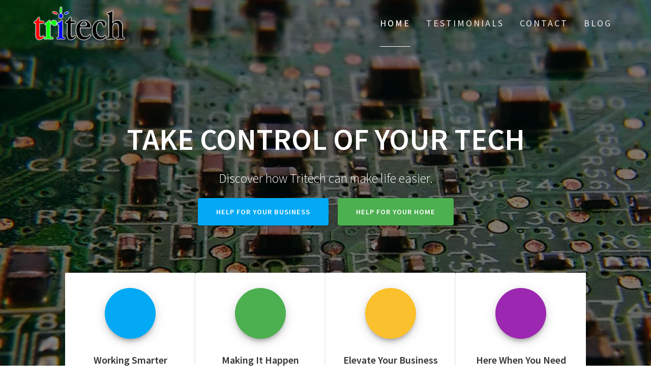

--- FILE ---
content_type: text/html; charset=UTF-8
request_url: http://nctritech.com/
body_size: 12433
content:
<!DOCTYPE html>
<html lang="en-US">
<head>
    <meta charset="UTF-8">
    <meta name="viewport" content="width=device-width, initial-scale=1">
    <link rel="profile" href="http://gmpg.org/xfn/11">

	<meta name='robots' content='index, follow, max-image-preview:large, max-snippet:-1, max-video-preview:-1' />

	<!-- This site is optimized with the Yoast SEO plugin v26.8 - https://yoast.com/product/yoast-seo-wordpress/ -->
	<title>Front Page - Tritech Computer Solutions</title>
	<link rel="canonical" href="https://nctritech.com/" />
	<meta property="og:locale" content="en_US" />
	<meta property="og:type" content="website" />
	<meta property="og:title" content="Front Page - Tritech Computer Solutions" />
	<meta property="og:description" content="Working Smarter Tritech tailors solutions to your technology needs. Maximize your results without unnecessary and costly extras. LEARN MORE Making It Happen From setting up a 50-seat business network to  navigating your home computer – whatever your goals, Tritech can help you meet them. LEARN MORE Elevate Your Business From consultation and repair to website,&hellip; Read more" />
	<meta property="og:url" content="https://nctritech.com/" />
	<meta property="og:site_name" content="Tritech Computer Solutions" />
	<meta property="article:modified_time" content="2025-07-22T03:15:57+00:00" />
	<meta property="og:image" content="http://nctritech.com/wp-content/uploads/2018/07/IMG_0084.jpg" />
	<meta name="twitter:card" content="summary_large_image" />
	<script type="application/ld+json" class="yoast-schema-graph">{"@context":"https://schema.org","@graph":[{"@type":"WebPage","@id":"https://nctritech.com/","url":"https://nctritech.com/","name":"Front Page - Tritech Computer Solutions","isPartOf":{"@id":"https://nctritech.com/#website"},"about":{"@id":"https://nctritech.com/#organization"},"primaryImageOfPage":{"@id":"https://nctritech.com/#primaryimage"},"image":{"@id":"https://nctritech.com/#primaryimage"},"thumbnailUrl":"http://nctritech.com/wp-content/uploads/2018/07/IMG_0084.jpg","datePublished":"2017-10-03T03:11:34+00:00","dateModified":"2025-07-22T03:15:57+00:00","breadcrumb":{"@id":"https://nctritech.com/#breadcrumb"},"inLanguage":"en-US","potentialAction":[{"@type":"ReadAction","target":["https://nctritech.com/"]}]},{"@type":"ImageObject","inLanguage":"en-US","@id":"https://nctritech.com/#primaryimage","url":"http://nctritech.com/wp-content/uploads/2018/07/IMG_0084.jpg","contentUrl":"http://nctritech.com/wp-content/uploads/2018/07/IMG_0084.jpg","width":2272,"height":1704},{"@type":"BreadcrumbList","@id":"https://nctritech.com/#breadcrumb","itemListElement":[{"@type":"ListItem","position":1,"name":"Home"}]},{"@type":"WebSite","@id":"https://nctritech.com/#website","url":"https://nctritech.com/","name":"Tritech Computer Solutions","description":"","publisher":{"@id":"https://nctritech.com/#organization"},"potentialAction":[{"@type":"SearchAction","target":{"@type":"EntryPoint","urlTemplate":"https://nctritech.com/?s={search_term_string}"},"query-input":{"@type":"PropertyValueSpecification","valueRequired":true,"valueName":"search_term_string"}}],"inLanguage":"en-US"},{"@type":"Organization","@id":"https://nctritech.com/#organization","name":"Tritech Computer Solutions","url":"https://nctritech.com/","logo":{"@type":"ImageObject","inLanguage":"en-US","@id":"https://nctritech.com/#/schema/logo/image/","url":"http://nctritech.com/wp-content/uploads/2017/10/Tritech-Logo-2017-small-transparent-glow-3.png","contentUrl":"http://nctritech.com/wp-content/uploads/2017/10/Tritech-Logo-2017-small-transparent-glow-3.png","width":300,"height":115,"caption":"Tritech Computer Solutions"},"image":{"@id":"https://nctritech.com/#/schema/logo/image/"},"sameAs":["https://www.youtube.com/channel/UCy5OI2ROr__JKYJyuYp_jeg"]}]}</script>
	<!-- / Yoast SEO plugin. -->


<link rel='dns-prefetch' href='//fonts.googleapis.com' />
<link href='https://fonts.gstatic.com' crossorigin rel='preconnect' />
<link rel="alternate" type="application/rss+xml" title="Tritech Computer Solutions &raquo; Feed" href="http://nctritech.com/feed/" />
<link rel="alternate" type="application/rss+xml" title="Tritech Computer Solutions &raquo; Comments Feed" href="http://nctritech.com/comments/feed/" />
<link rel="alternate" title="oEmbed (JSON)" type="application/json+oembed" href="http://nctritech.com/wp-json/oembed/1.0/embed?url=http%3A%2F%2Fnctritech.com%2F" />
<link rel="alternate" title="oEmbed (XML)" type="text/xml+oembed" href="http://nctritech.com/wp-json/oembed/1.0/embed?url=http%3A%2F%2Fnctritech.com%2F&#038;format=xml" />
<style id='wp-img-auto-sizes-contain-inline-css' type='text/css'>
img:is([sizes=auto i],[sizes^="auto," i]){contain-intrinsic-size:3000px 1500px}
/*# sourceURL=wp-img-auto-sizes-contain-inline-css */
</style>
<link rel='stylesheet' id='one-page-express-style-css' href='http://nctritech.com/wp-content/themes/one-page-express/style.css?ver=1.3.54' type='text/css' media='all' />
<style id='one-page-express-style-inline-css' type='text/css'>
img.logo.dark, img.custom-logo{max-height:70px;}
/*# sourceURL=one-page-express-style-inline-css */
</style>
<link rel='stylesheet' id='one-page-express-common-css-css' href='http://nctritech.com/wp-content/plugins/one-page-express-companion/theme-data/one-page-express/templates/css/common.css?ver=1.6.46' type='text/css' media='all' />
<link rel='stylesheet' id='companion-page-css-css' href='http://nctritech.com/wp-content/plugins/one-page-express-companion/theme-data/one-page-express/sections/content.css?ver=1.6.46' type='text/css' media='all' />
<link rel='stylesheet' id='companion-cotent-swap-css-css' href='http://nctritech.com/wp-content/plugins/one-page-express-companion/theme-data/one-page-express/templates/css/HoverFX.css?ver=1.6.46' type='text/css' media='all' />
<style id='wp-emoji-styles-inline-css' type='text/css'>

	img.wp-smiley, img.emoji {
		display: inline !important;
		border: none !important;
		box-shadow: none !important;
		height: 1em !important;
		width: 1em !important;
		margin: 0 0.07em !important;
		vertical-align: -0.1em !important;
		background: none !important;
		padding: 0 !important;
	}
/*# sourceURL=wp-emoji-styles-inline-css */
</style>
<style id='wp-block-library-inline-css' type='text/css'>
:root{--wp-block-synced-color:#7a00df;--wp-block-synced-color--rgb:122,0,223;--wp-bound-block-color:var(--wp-block-synced-color);--wp-editor-canvas-background:#ddd;--wp-admin-theme-color:#007cba;--wp-admin-theme-color--rgb:0,124,186;--wp-admin-theme-color-darker-10:#006ba1;--wp-admin-theme-color-darker-10--rgb:0,107,160.5;--wp-admin-theme-color-darker-20:#005a87;--wp-admin-theme-color-darker-20--rgb:0,90,135;--wp-admin-border-width-focus:2px}@media (min-resolution:192dpi){:root{--wp-admin-border-width-focus:1.5px}}.wp-element-button{cursor:pointer}:root .has-very-light-gray-background-color{background-color:#eee}:root .has-very-dark-gray-background-color{background-color:#313131}:root .has-very-light-gray-color{color:#eee}:root .has-very-dark-gray-color{color:#313131}:root .has-vivid-green-cyan-to-vivid-cyan-blue-gradient-background{background:linear-gradient(135deg,#00d084,#0693e3)}:root .has-purple-crush-gradient-background{background:linear-gradient(135deg,#34e2e4,#4721fb 50%,#ab1dfe)}:root .has-hazy-dawn-gradient-background{background:linear-gradient(135deg,#faaca8,#dad0ec)}:root .has-subdued-olive-gradient-background{background:linear-gradient(135deg,#fafae1,#67a671)}:root .has-atomic-cream-gradient-background{background:linear-gradient(135deg,#fdd79a,#004a59)}:root .has-nightshade-gradient-background{background:linear-gradient(135deg,#330968,#31cdcf)}:root .has-midnight-gradient-background{background:linear-gradient(135deg,#020381,#2874fc)}:root{--wp--preset--font-size--normal:16px;--wp--preset--font-size--huge:42px}.has-regular-font-size{font-size:1em}.has-larger-font-size{font-size:2.625em}.has-normal-font-size{font-size:var(--wp--preset--font-size--normal)}.has-huge-font-size{font-size:var(--wp--preset--font-size--huge)}.has-text-align-center{text-align:center}.has-text-align-left{text-align:left}.has-text-align-right{text-align:right}.has-fit-text{white-space:nowrap!important}#end-resizable-editor-section{display:none}.aligncenter{clear:both}.items-justified-left{justify-content:flex-start}.items-justified-center{justify-content:center}.items-justified-right{justify-content:flex-end}.items-justified-space-between{justify-content:space-between}.screen-reader-text{border:0;clip-path:inset(50%);height:1px;margin:-1px;overflow:hidden;padding:0;position:absolute;width:1px;word-wrap:normal!important}.screen-reader-text:focus{background-color:#ddd;clip-path:none;color:#444;display:block;font-size:1em;height:auto;left:5px;line-height:normal;padding:15px 23px 14px;text-decoration:none;top:5px;width:auto;z-index:100000}html :where(.has-border-color){border-style:solid}html :where([style*=border-top-color]){border-top-style:solid}html :where([style*=border-right-color]){border-right-style:solid}html :where([style*=border-bottom-color]){border-bottom-style:solid}html :where([style*=border-left-color]){border-left-style:solid}html :where([style*=border-width]){border-style:solid}html :where([style*=border-top-width]){border-top-style:solid}html :where([style*=border-right-width]){border-right-style:solid}html :where([style*=border-bottom-width]){border-bottom-style:solid}html :where([style*=border-left-width]){border-left-style:solid}html :where(img[class*=wp-image-]){height:auto;max-width:100%}:where(figure){margin:0 0 1em}html :where(.is-position-sticky){--wp-admin--admin-bar--position-offset:var(--wp-admin--admin-bar--height,0px)}@media screen and (max-width:600px){html :where(.is-position-sticky){--wp-admin--admin-bar--position-offset:0px}}

/*# sourceURL=wp-block-library-inline-css */
</style><style id='global-styles-inline-css' type='text/css'>
:root{--wp--preset--aspect-ratio--square: 1;--wp--preset--aspect-ratio--4-3: 4/3;--wp--preset--aspect-ratio--3-4: 3/4;--wp--preset--aspect-ratio--3-2: 3/2;--wp--preset--aspect-ratio--2-3: 2/3;--wp--preset--aspect-ratio--16-9: 16/9;--wp--preset--aspect-ratio--9-16: 9/16;--wp--preset--color--black: #000000;--wp--preset--color--cyan-bluish-gray: #abb8c3;--wp--preset--color--white: #ffffff;--wp--preset--color--pale-pink: #f78da7;--wp--preset--color--vivid-red: #cf2e2e;--wp--preset--color--luminous-vivid-orange: #ff6900;--wp--preset--color--luminous-vivid-amber: #fcb900;--wp--preset--color--light-green-cyan: #7bdcb5;--wp--preset--color--vivid-green-cyan: #00d084;--wp--preset--color--pale-cyan-blue: #8ed1fc;--wp--preset--color--vivid-cyan-blue: #0693e3;--wp--preset--color--vivid-purple: #9b51e0;--wp--preset--gradient--vivid-cyan-blue-to-vivid-purple: linear-gradient(135deg,rgb(6,147,227) 0%,rgb(155,81,224) 100%);--wp--preset--gradient--light-green-cyan-to-vivid-green-cyan: linear-gradient(135deg,rgb(122,220,180) 0%,rgb(0,208,130) 100%);--wp--preset--gradient--luminous-vivid-amber-to-luminous-vivid-orange: linear-gradient(135deg,rgb(252,185,0) 0%,rgb(255,105,0) 100%);--wp--preset--gradient--luminous-vivid-orange-to-vivid-red: linear-gradient(135deg,rgb(255,105,0) 0%,rgb(207,46,46) 100%);--wp--preset--gradient--very-light-gray-to-cyan-bluish-gray: linear-gradient(135deg,rgb(238,238,238) 0%,rgb(169,184,195) 100%);--wp--preset--gradient--cool-to-warm-spectrum: linear-gradient(135deg,rgb(74,234,220) 0%,rgb(151,120,209) 20%,rgb(207,42,186) 40%,rgb(238,44,130) 60%,rgb(251,105,98) 80%,rgb(254,248,76) 100%);--wp--preset--gradient--blush-light-purple: linear-gradient(135deg,rgb(255,206,236) 0%,rgb(152,150,240) 100%);--wp--preset--gradient--blush-bordeaux: linear-gradient(135deg,rgb(254,205,165) 0%,rgb(254,45,45) 50%,rgb(107,0,62) 100%);--wp--preset--gradient--luminous-dusk: linear-gradient(135deg,rgb(255,203,112) 0%,rgb(199,81,192) 50%,rgb(65,88,208) 100%);--wp--preset--gradient--pale-ocean: linear-gradient(135deg,rgb(255,245,203) 0%,rgb(182,227,212) 50%,rgb(51,167,181) 100%);--wp--preset--gradient--electric-grass: linear-gradient(135deg,rgb(202,248,128) 0%,rgb(113,206,126) 100%);--wp--preset--gradient--midnight: linear-gradient(135deg,rgb(2,3,129) 0%,rgb(40,116,252) 100%);--wp--preset--font-size--small: 13px;--wp--preset--font-size--medium: 20px;--wp--preset--font-size--large: 36px;--wp--preset--font-size--x-large: 42px;--wp--preset--spacing--20: 0.44rem;--wp--preset--spacing--30: 0.67rem;--wp--preset--spacing--40: 1rem;--wp--preset--spacing--50: 1.5rem;--wp--preset--spacing--60: 2.25rem;--wp--preset--spacing--70: 3.38rem;--wp--preset--spacing--80: 5.06rem;--wp--preset--shadow--natural: 6px 6px 9px rgba(0, 0, 0, 0.2);--wp--preset--shadow--deep: 12px 12px 50px rgba(0, 0, 0, 0.4);--wp--preset--shadow--sharp: 6px 6px 0px rgba(0, 0, 0, 0.2);--wp--preset--shadow--outlined: 6px 6px 0px -3px rgb(255, 255, 255), 6px 6px rgb(0, 0, 0);--wp--preset--shadow--crisp: 6px 6px 0px rgb(0, 0, 0);}:where(.is-layout-flex){gap: 0.5em;}:where(.is-layout-grid){gap: 0.5em;}body .is-layout-flex{display: flex;}.is-layout-flex{flex-wrap: wrap;align-items: center;}.is-layout-flex > :is(*, div){margin: 0;}body .is-layout-grid{display: grid;}.is-layout-grid > :is(*, div){margin: 0;}:where(.wp-block-columns.is-layout-flex){gap: 2em;}:where(.wp-block-columns.is-layout-grid){gap: 2em;}:where(.wp-block-post-template.is-layout-flex){gap: 1.25em;}:where(.wp-block-post-template.is-layout-grid){gap: 1.25em;}.has-black-color{color: var(--wp--preset--color--black) !important;}.has-cyan-bluish-gray-color{color: var(--wp--preset--color--cyan-bluish-gray) !important;}.has-white-color{color: var(--wp--preset--color--white) !important;}.has-pale-pink-color{color: var(--wp--preset--color--pale-pink) !important;}.has-vivid-red-color{color: var(--wp--preset--color--vivid-red) !important;}.has-luminous-vivid-orange-color{color: var(--wp--preset--color--luminous-vivid-orange) !important;}.has-luminous-vivid-amber-color{color: var(--wp--preset--color--luminous-vivid-amber) !important;}.has-light-green-cyan-color{color: var(--wp--preset--color--light-green-cyan) !important;}.has-vivid-green-cyan-color{color: var(--wp--preset--color--vivid-green-cyan) !important;}.has-pale-cyan-blue-color{color: var(--wp--preset--color--pale-cyan-blue) !important;}.has-vivid-cyan-blue-color{color: var(--wp--preset--color--vivid-cyan-blue) !important;}.has-vivid-purple-color{color: var(--wp--preset--color--vivid-purple) !important;}.has-black-background-color{background-color: var(--wp--preset--color--black) !important;}.has-cyan-bluish-gray-background-color{background-color: var(--wp--preset--color--cyan-bluish-gray) !important;}.has-white-background-color{background-color: var(--wp--preset--color--white) !important;}.has-pale-pink-background-color{background-color: var(--wp--preset--color--pale-pink) !important;}.has-vivid-red-background-color{background-color: var(--wp--preset--color--vivid-red) !important;}.has-luminous-vivid-orange-background-color{background-color: var(--wp--preset--color--luminous-vivid-orange) !important;}.has-luminous-vivid-amber-background-color{background-color: var(--wp--preset--color--luminous-vivid-amber) !important;}.has-light-green-cyan-background-color{background-color: var(--wp--preset--color--light-green-cyan) !important;}.has-vivid-green-cyan-background-color{background-color: var(--wp--preset--color--vivid-green-cyan) !important;}.has-pale-cyan-blue-background-color{background-color: var(--wp--preset--color--pale-cyan-blue) !important;}.has-vivid-cyan-blue-background-color{background-color: var(--wp--preset--color--vivid-cyan-blue) !important;}.has-vivid-purple-background-color{background-color: var(--wp--preset--color--vivid-purple) !important;}.has-black-border-color{border-color: var(--wp--preset--color--black) !important;}.has-cyan-bluish-gray-border-color{border-color: var(--wp--preset--color--cyan-bluish-gray) !important;}.has-white-border-color{border-color: var(--wp--preset--color--white) !important;}.has-pale-pink-border-color{border-color: var(--wp--preset--color--pale-pink) !important;}.has-vivid-red-border-color{border-color: var(--wp--preset--color--vivid-red) !important;}.has-luminous-vivid-orange-border-color{border-color: var(--wp--preset--color--luminous-vivid-orange) !important;}.has-luminous-vivid-amber-border-color{border-color: var(--wp--preset--color--luminous-vivid-amber) !important;}.has-light-green-cyan-border-color{border-color: var(--wp--preset--color--light-green-cyan) !important;}.has-vivid-green-cyan-border-color{border-color: var(--wp--preset--color--vivid-green-cyan) !important;}.has-pale-cyan-blue-border-color{border-color: var(--wp--preset--color--pale-cyan-blue) !important;}.has-vivid-cyan-blue-border-color{border-color: var(--wp--preset--color--vivid-cyan-blue) !important;}.has-vivid-purple-border-color{border-color: var(--wp--preset--color--vivid-purple) !important;}.has-vivid-cyan-blue-to-vivid-purple-gradient-background{background: var(--wp--preset--gradient--vivid-cyan-blue-to-vivid-purple) !important;}.has-light-green-cyan-to-vivid-green-cyan-gradient-background{background: var(--wp--preset--gradient--light-green-cyan-to-vivid-green-cyan) !important;}.has-luminous-vivid-amber-to-luminous-vivid-orange-gradient-background{background: var(--wp--preset--gradient--luminous-vivid-amber-to-luminous-vivid-orange) !important;}.has-luminous-vivid-orange-to-vivid-red-gradient-background{background: var(--wp--preset--gradient--luminous-vivid-orange-to-vivid-red) !important;}.has-very-light-gray-to-cyan-bluish-gray-gradient-background{background: var(--wp--preset--gradient--very-light-gray-to-cyan-bluish-gray) !important;}.has-cool-to-warm-spectrum-gradient-background{background: var(--wp--preset--gradient--cool-to-warm-spectrum) !important;}.has-blush-light-purple-gradient-background{background: var(--wp--preset--gradient--blush-light-purple) !important;}.has-blush-bordeaux-gradient-background{background: var(--wp--preset--gradient--blush-bordeaux) !important;}.has-luminous-dusk-gradient-background{background: var(--wp--preset--gradient--luminous-dusk) !important;}.has-pale-ocean-gradient-background{background: var(--wp--preset--gradient--pale-ocean) !important;}.has-electric-grass-gradient-background{background: var(--wp--preset--gradient--electric-grass) !important;}.has-midnight-gradient-background{background: var(--wp--preset--gradient--midnight) !important;}.has-small-font-size{font-size: var(--wp--preset--font-size--small) !important;}.has-medium-font-size{font-size: var(--wp--preset--font-size--medium) !important;}.has-large-font-size{font-size: var(--wp--preset--font-size--large) !important;}.has-x-large-font-size{font-size: var(--wp--preset--font-size--x-large) !important;}
/*# sourceURL=global-styles-inline-css */
</style>

<style id='classic-theme-styles-inline-css' type='text/css'>
/*! This file is auto-generated */
.wp-block-button__link{color:#fff;background-color:#32373c;border-radius:9999px;box-shadow:none;text-decoration:none;padding:calc(.667em + 2px) calc(1.333em + 2px);font-size:1.125em}.wp-block-file__button{background:#32373c;color:#fff;text-decoration:none}
/*# sourceURL=/wp-includes/css/classic-themes.min.css */
</style>
<link rel='stylesheet' id='contact-form-7-css' href='http://nctritech.com/wp-content/plugins/contact-form-7/includes/css/styles.css?ver=6.1.4' type='text/css' media='all' />
<link rel='stylesheet' id='one-page-express-fonts-css' href='https://fonts.googleapis.com/css?family=Source+Sans+Pro%3A200%2Cnormal%2C300%2C600%2C700%7CPlayfair+Display%3Aregular%2Citalic%2C700%2C900&#038;subset=latin%2Clatin-ext' type='text/css' media='all' />
<link rel='stylesheet' id='one-page-express-font-awesome-css' href='http://nctritech.com/wp-content/themes/one-page-express/assets/font-awesome/font-awesome.min.css?ver=1.3.54' type='text/css' media='all' />
<link rel='stylesheet' id='one-page-express-font-awesome-extra-css' href='http://nctritech.com/wp-content/themes/one-page-express/assets/font-awesome/font-awesome-extra.min.css?ver=1.3.54' type='text/css' media='all' />
<link rel='stylesheet' id='one-page-express-animate-css' href='http://nctritech.com/wp-content/themes/one-page-express/assets/css/animate.css?ver=1.3.54' type='text/css' media='all' />
<link rel='stylesheet' id='one-page-express-webgradients-css' href='http://nctritech.com/wp-content/themes/one-page-express/assets/css/webgradients.css?ver=1.3.54' type='text/css' media='all' />
<link rel='stylesheet' id='kirki-styles-one_page_express-css' href='http://nctritech.com/wp-content/themes/one-page-express/customizer/kirki/assets/css/kirki-styles.css' type='text/css' media='all' />
<style id='kirki-styles-one_page_express-inline-css' type='text/css'>
.header-homepage.color-overlay:before{background-color:#000;opacity:0.5;}.header-homepage + .header-separator svg{height:177px!important;}.header.color-overlay:before{background-color:#000;opacity:0.4;}.header-separator svg{height:90px!important;}.inner-header-description{padding-top:8%;padding-bottom:8%;}.header-homepage .header-description-row{padding-top:8%;padding-bottom:8%;}@media only screen and (min-width: 768px){.inner-header-description{text-align:center;}.header-content .align-holder{text-align:center!important;}.header-content{width:100%!important;}}
/*# sourceURL=kirki-styles-one_page_express-inline-css */
</style>
<script type="text/javascript" src="http://nctritech.com/wp-content/plugins/one-page-express-companion/theme-data/one-page-express/templates/js/libs/hammer.js?ver=1.6.46" id="companion-lib-hammer-js"></script>
<script type="text/javascript" src="http://nctritech.com/wp-content/plugins/one-page-express-companion/theme-data/one-page-express/templates/js/libs/modernizr.js?ver=1.6.46" id="companion-lib-modernizr-js"></script>
<script type="text/javascript" src="http://nctritech.com/wp-includes/js/jquery/jquery.min.js?ver=3.7.1" id="jquery-core-js"></script>
<script type="text/javascript" src="http://nctritech.com/wp-includes/js/jquery/jquery-migrate.min.js?ver=3.4.1" id="jquery-migrate-js"></script>
<script type="text/javascript" src="http://nctritech.com/wp-content/plugins/one-page-express-companion/theme-data/one-page-express/templates/js/HoverFX.js?ver=1.6.46" id="companion-cotent-swap-js"></script>
<script type="text/javascript" src="http://nctritech.com/wp-content/plugins/one-page-express-companion/theme-data/one-page-express/sections/scripts.js?ver=1.6.46" id="companion-scripts-js"></script>
<script type="text/javascript" src="http://nctritech.com/wp-content/themes/one-page-express/assets/js/smoothscroll.js?ver=1.3.54" id="one-page-express-smoothscroll-js"></script>
<link rel="https://api.w.org/" href="http://nctritech.com/wp-json/" /><link rel="alternate" title="JSON" type="application/json" href="http://nctritech.com/wp-json/wp/v2/pages/12" /><link rel="EditURI" type="application/rsd+xml" title="RSD" href="http://nctritech.com/xmlrpc.php?rsd" />
<meta name="generator" content="WordPress 6.9" />
<link rel='shortlink' href='http://nctritech.com/' />
		<style data-name="overlap">
			@media only screen and (min-width: 768px) {
				.header-homepage {
					padding-bottom: 230px;
				}

				.homepage-template .content {
					position: relative;
					z-index: 10;
				}

				.homepage-template .page-content div[data-overlap]:first-of-type>div:first-of-type {
					margin-top: -230px;
					background: transparent !important;
				}
			}
		</style>
			        <style data-name="overlap">
            @media only screen and (min-width: 768px) {
                .blog .content,
                .archive .content,
                .single-post .content {
                    position: relative;
                    z-index: 10;
                }

                .blog .content > .gridContainer > .row,
                .archive .content > .gridContainer > .row,
                .single-post .content > .gridContainer > .row {
                    margin-top: -200px;
                    background: transparent !important;
                }

                .blog .header,
                .archive .header,
                .single-post .header {
                    padding-bottom: 200px;
                }
            }
        </style>
	    <style>
        @media only screen and (min-width: 768px) {
            .align-container {
                margin: auto auto  auto  auto            }
        }
    </style>
	<style type="text/css">.recentcomments a{display:inline !important;padding:0 !important;margin:0 !important;}</style><style type="text/css" id="custom-background-css">
body.custom-background { background-image: url("http://nctritech.com/wp-content/uploads/2020/01/1383734684665.png"); background-position: center top; background-size: auto; background-repeat: no-repeat; background-attachment: fixed; }
</style>
	<link rel="icon" href="http://nctritech.com/wp-content/uploads/2018/01/cropped-Tritech-Logo-2017-huge-TRI-dark-512x512-32x32.png" sizes="32x32" />
<link rel="icon" href="http://nctritech.com/wp-content/uploads/2018/01/cropped-Tritech-Logo-2017-huge-TRI-dark-512x512-192x192.png" sizes="192x192" />
<link rel="apple-touch-icon" href="http://nctritech.com/wp-content/uploads/2018/01/cropped-Tritech-Logo-2017-huge-TRI-dark-512x512-180x180.png" />
<meta name="msapplication-TileImage" content="http://nctritech.com/wp-content/uploads/2018/01/cropped-Tritech-Logo-2017-huge-TRI-dark-512x512-270x270.png" />
</head>

<body class="home wp-singular page-id-12 custom-background wp-custom-logo wp-theme-one-page-express homepage-template">
<div id="opex-overlap-custom-background-to-remove"
     style="position: absolute; top: 0; background-color: #FFF; min-height: 100vh; min-width: 100vw;">
</div>

    <style>
        .screen-reader-text[href="#page-content"]:focus {
            background-color: #f1f1f1;
            border-radius: 3px;
            box-shadow: 0 0 2px 2px rgba(0, 0, 0, 0.6);
            clip: auto !important;
            clip-path: none;
            color: #21759b;

        }
    </style>
    <a class="skip-link screen-reader-text"
       href="#page-content">Skip to content</a>
	<div class="header-top homepage "  data-sticky='0'  data-sticky-mobile='1'  data-sticky-to='top' >
    <div class="navigation-wrapper ope-front-page">
        <div class="logo_col">
			<a href="http://nctritech.com/" class="custom-logo-link" rel="home" aria-current="page"><img width="300" height="115" src="http://nctritech.com/wp-content/uploads/2017/10/Tritech-Logo-2017-small-transparent-glow-3.png" class="custom-logo" alt="Tritech Computer Solutions" decoding="async" /></a>        </div>
        <div class="main_menu_col">
			<div id="drop_mainmenu_container" class="menu-main-menu-container"><ul id="drop_mainmenu" class="fm2_drop_mainmenu"><li id="menu-item-76" class="menu-item menu-item-type-custom menu-item-object-custom current-menu-item current_page_item menu-item-home menu-item-76"><a href="http://nctritech.com" aria-current="page">Home</a></li>
<li id="menu-item-111" class="menu-item menu-item-type-custom menu-item-object-custom current-menu-item current_page_item menu-item-home menu-item-111"><a href="http://nctritech.com/#customer-testimonials" aria-current="page">Testimonials</a></li>
<li id="menu-item-112" class="menu-item menu-item-type-custom menu-item-object-custom current-menu-item current_page_item menu-item-home menu-item-112"><a href="http://nctritech.com/#contact-4" aria-current="page">Contact</a></li>
<li id="menu-item-113" class="menu-item menu-item-type-post_type menu-item-object-page menu-item-113"><a href="http://nctritech.com/blog/">Blog</a></li>
</ul></div>        </div>
    </div>
</div>

<div id="page" class="site">
    <div class="header-wrapper">
        <div  class='header-homepage  color-overlay' style='background-image:url(&quot;http://nctritech.com/wp-content/uploads/2018/11/20160514_122706_lq.jpg&quot;); min-height:' data-parallax-depth='20'>
									            <div class="header-description gridContainer content-on-center">
				<div class="row header-description-row">
    <div class="header-content header-content-centered">
        <div class="align-holder">
            <h1 class="heading8">Take Control of your tech</h1><p class="header-subtitle">Discover how Tritech can make life easier.</p><div class="header-buttons-wrapper"><a class="button blue big hp-header-primary-button" href="#big-or-small">Help For Your Business</a><a class="button green big hp-header-secondary-button" href="#a-smarter-approach">Help For Your Home</a></div>        </div>
    </div>
</div>
            </div>
        </div>
		<div class="header-separator header-separator-bottom header-separator-reverse"><svg xmlns="http://www.w3.org/2000/svg" viewBox="0 0 1000 100" preserveAspectRatio="none">
	<path class="svg-white-bg" d="M500,98.9L0,6.1V0h1000v6.1L500,98.9z"/>
</svg></div>    </div>

<div class="content">
		<div class="page-content">
		<div id="computer-consultation-and-onsite-services" class="features-coloured-icon-boxes-section" style="background-color: #ffffff;" data-label="Computer Consultation and Onsite Services" data-id="stripped-coloured-icon-boxes" data-category="overlapable" data-overlap="true">
<div class="gridContainer">
<div class="features-coloured-icon-boxes-innerrow flexbox-list dark-text" data-type="row">
<div class="features-coloured-icon-boxes-featurecol cp3cols">
<div class="features-coloured-icon-boxes-iconcontainer" data-content-item-container="true"></div>
<h4 class="">Working Smarter</h4>
<p class="">Tritech tailors solutions to your technology needs. Maximize your results without unnecessary and costly extras.</p>
<a class="features-coloured-button" href="#a-smarter-approach" target="_self" rel="noopener noreferrer">LEARN MORE</a>

</div>
<div class="features-coloured-icon-boxes-featurecol cp3cols">
<div class="features-coloured-icon-boxes-iconcontainer" data-content-item-container="true"></div>
<h4 class="">Making It Happen</h4>
<p class="">From setting up a 50-seat business network to  navigating your home computer
– whatever your goals, Tritech can help you meet them.</p>
<a class="features-coloured-button" href="#big-or-small" target="_self" rel="noopener noreferrer">LEARN MORE</a>

</div>
<div class="features-coloured-icon-boxes-featurecol cp3cols">
<div class="features-coloured-icon-boxes-iconcontainer" data-content-item-container="true"></div>
<h4 class="">Elevate Your Business</h4>
<p class="">From consultation and repair to website, server, and network maintenance, Tritech keeps your business running smoothly.</p>
<a class="features-coloured-button" href="#content-4" target="_self" rel="noopener noreferrer">LEARN MORE</a>

</div>
<div class="features-coloured-icon-boxes-featurecol cp3cols">
<div class="features-coloured-icon-boxes-iconcontainer" data-content-item-container="true"></div>
<h4 class="">Here When You Need Us</h4>
<p class="">Tritech has been a part of the community for 10 years and many of our very first customers continue to rely on us today.</p>
<a class="features-coloured-button" href="#testimonials-1" target="_self" rel="noopener noreferrer">LEARN MORE</a>

</div>
</div>
</div>
</div>
<div id="a-smarter-approach" class="about-big-images-section" style="background-color: #f6f6f6;" data-label="A Smarter Approach" data-id="about-big-images-section" data-category="about">
<div class="gridContainer">
<div class="about-big-images-textrow">
<div class="about-big-images-textcol dynamic-color" data-type="column">
<h5 class="">A SMARTER APPROACH</h5>
<h3 class="">What good is an expensive service package if it’s not what you need?</h3>
<p class="">Many computer repair and networking firms get rich offering one-size-fits-all packages and tacking on extras you don’t need. They get their money, but you may not get the results you were hoping for.</p>
At Tritech, we know that every business needs something a little different from the business next door. Contact us today to discover the value that our personalized technology services can bring to your business.

</div>
</div>
</div>
<div class="about-big-images-bottomrow">
<div class="about-big-images-leftimgcol"><img decoding="async" class="about-big-images-leftimg" src="http://nctritech.com/wp-content/uploads/2018/07/IMG_0084.jpg" /></div>
<div class="about-big-images-centerimgcol"><img decoding="async" class="about-big-images-centerimg" src="http://nctritech.com/wp-content/uploads/2018/07/IMG_0063.jpg" /></div>
<div class="about-big-images-rightimgcol"><img decoding="async" class="about-big-images-rightimg" src="http://nctritech.com/wp-content/uploads/2018/07/IMG_0083.jpg" /></div>
</div>
</div>
<div id="big-or-small-business" class="content-left-image-section" style="background-color: #ffffff;" data-label="Big or Small Business" data-id="content-image-left" data-category="content">
<div class="gridContainer">
<div class="row">
<div class="content-left-image-imgcol" data-type="column"><img decoding="async" class="" src="http://nctritech.com/wp-content/uploads/2017/12/P1070477_edited_scaled.jpg" /></div>
<div class="content-left-image-textcol dynamic-color" data-type="column">
<h2 class="">Big office or small office? Either way, we’ve got you covered.</h2>
<p class="large_text">For your 50-person office or your one-person computer room at home, Tritech can set up and maintain your network, provide user education services, help you with your website and graphics needs, and the list goes on.</p>
<p class="">When something in your office goes wrong and you need help fast, Tritech support is always a phone call or email away. Call today and learn how we can help your business “when the lights go out.”</p>

</div>
</div>
</div>
</div>
<div id="computer-repair-services" class="content-right-image-section" style="background-color: #f6f6f6;" data-label="Computer Repair Services" data-id="content-image-right" data-category="content">
<div class="gridContainer">
<div class="content-right-image-gridcol">
<div class="content-right-image-textcol dynamic-color" data-type="column">
<h2 class="">All the services you’ll ever need</h2>
<p class="large_text">Networking and server maintenance is important, but it’s only part of the puzzle. In addition to providing valuable consultation and repair services, Tritech can help you with building and managing websites, email, logos, coordinating graphics, and publications such as tri-fold brochures. We even offer photography and video production services.</p>

</div>
<div class="content-right-image-imgcol" data-type="column"><img decoding="async" class="custom-image" src="http://nctritech.com/wp-content/uploads/2017/12/P1000193_edited_scaled.jpg" /></div>
</div>
</div>
</div>
<div id="customer-testimonials" class="testimonials-boxed-section" style="background-color: #f6f6f6;" data-label="Testimonials" data-id="testimonials-boxed-section" data-category="testimonials">
<div class="gridContainer">
<div class="testimonials-boxed-textcol dynamic-color" data-type="column">
<h2 class="">10 Years of Happy Clients</h2>
<p class="">In a world of “here today, gone tomorrow” technology businesses, Tritech Computer Solutions stands out. We are a pillar of our local community, serving many thousands of people over the past 10 years. We are very proud to still have several clients today who started their relationship with us 10 years ago and trust Tritech exclusively.</p>
Why do our clients remain so loyal? Call us today and find out!

</div>
<div class="testimonials-boxed-itemsrow dark-text" data-type="row">
<div class="testimonials-boxed-itemcol cp4cols cp6cols-tablet">
<div class="testimonials-boxed-itemcard" data-type="column">
<h4 class="testimonials-boxed-itemtext">“I want to give a shout out to Tritech Computers. Last Thursday afternoon, I called with an urgent software problem on a tight deadline. They spent an hour troubleshooting everything with me so that I could finish my deadline with no problems.  Plus they were fun to work with, even for a non-geek like me.”</h4>
<h5 class="testimonials-boxed-itemname">Leda</h5>
<h6 class="testimonials-boxed-itempos">RADIO Journalist</h6>
</div>
</div>
<div class="testimonials-boxed-itemcol cp4cols cp6cols-tablet">
<div class="testimonials-boxed-itemcard" data-type="column">
<h4 class="testimonials-boxed-itemtext">“Tritech came out and fixed multiple computer systems for us. We hadn’t called anyone in over a year and things had gotten very glitchy. They were fast–out the next day, had to take one computer to the shop, had it back the next day. The prices were very fair. We recommend them highly.”</h4>
<h5 class="testimonials-boxed-itemname">Sarah</h5>
<h6 class="testimonials-boxed-itempos">HOME BUILDER</h6>
</div>
</div>
<div class="testimonials-boxed-itemcol cp4cols cp6cols-tablet">
<div class="testimonials-boxed-itemcard" data-type="column">
<h4 class="testimonials-boxed-itemtext">“I highly recommend Tritech Computers. They really know their stuff. Plus, they are personable and reasonable, and have quick turnaround times. I have relied on them for more than two years and am very pleased with their work and how they care for their customers.”</h4>
<h5 class="testimonials-boxed-itemname">Andrea</h5>
<h6 class="testimonials-boxed-itempos">Medical Editor</h6>
</div>
</div>
<div class="testimonials-boxed-itemcol cp4cols cp6cols-tablet">
<div class="testimonials-boxed-itemcard" data-type="column">
<h4 class="testimonials-boxed-itemtext">“I received a recommendation for Tritech and called them to see if they could help. Within a week and a half they had made three site visits, made their equipment and software recommendations, helped to order it and networked it all together. I am so happy with their work. They also kept to my budget.”</h4>
<h5 class="testimonials-boxed-itemname">Kelly</h5>
<h6 class="testimonials-boxed-itempos">CEO/CONTRACTOR</h6>
</div>
</div>
<div class="testimonials-boxed-itemcol cp4cols cp6cols-tablet">
<div class="testimonials-boxed-itemcard" data-type="column">
<h4 class="testimonials-boxed-itemtext">“My computers went plum crazy last week. Thanks to two recommendations from two trusted sources I called up Tritech. They came out the next day, ran diagnostics on everything, gave my laptop one heck of a cleaning and got everything back to running right. Top notch service. Can’t recommend them highly enough.”</h4>
<h5 class="testimonials-boxed-itemname">Sarah</h5>
<h6 class="testimonials-boxed-itempos">OFFICE MANAGER</h6>
</div>
</div>
<div class="testimonials-boxed-itemcol cp4cols cp6cols-tablet">
<div class="testimonials-boxed-itemcard" data-type="column">
<h4 class="testimonials-boxed-itemtext">“Our laptop and desktop had problems. I spent hours trying unsuccessfully to repair them. Based on very favorable recommendations for Tritech, I called them out. They fixed the laptop and telephoned the next day to inform me that the desktop was repaired. Cost was reasonable and both PCs work great. I highly recommend Tritech.”</h4>
<h5 class="testimonials-boxed-itemname">Robert</h5>
<h6 class="testimonials-boxed-itempos">FARM OWNER</h6>
</div>
</div>
</div>
</div>
</div>
<div id="reputable-computer-business" class="numbers-section" data-label="Reputable computer business" data-id="numbers-section" data-category="numbers" data-bg="transparent" data-parallax-depth="20">
<div class="gridContainer dynamic-color">
<div class="numbers-itemcol">
<h2 class="numbers-numbertext">5,900+</h2>
<h3 class="numbers-titletext">CUSTOMERS</h3>
</div>
<div class="numbers-itemcol">
<h2 class="numbers-numbertext">16,000+</h2>
<h3 class="numbers-titletext">WORK ORDERS</h3>
</div>
<div class="numbers-itemcol-last">
<h2 class="numbers-numbertext">15</h2>
<h3 class="numbers-titletext">SUCCESSFUL YEARS</h3>
</div>
</div>
</div>
<div id="contact-4" class="contact-section-formsection white-text" data-label="Contact" data-id="contact-section" data-category="contact" data-bg="transparent">
<div class="gridContainer">
<div class="row_224">
<div class="contact-textrow">
<div class="contact-textcol dynamic-color">
<h2 class="">Say Hello</h2>
<p class="white_text">Call us anytime at (919) 200-6003</p>
<p class="white_text">Email us at
<a href="mailto:tritech@nctritech.com">tritech@nctritech.com</a>

We are generally available 10:00 AM to 4:30 PM weekdays, with appointments for other times available on request. Though not required, it’s a good idea to call ahead to check availability before visiting.</p>
<p class="white_text">Our office is currently located at <a class="" href="https://maps.app.goo.gl/HEoufiWKwJoQL3jt6">606 East Third Street, Siler City, NC  27344</a>. Click that link for maps and directions. We’re available for appointments by request almost anytime, including evenings and weekends.</p>

</div>
</div>
</div>
</div>
</div>	</div>
</div>
        <div class="footer">
          <div class="gridContainer">
            <div class="row">
              <p class="footer-copyright">
                &copy;&nbsp;&nbsp;2026&nbsp;Tritech Computer Solutions.&nbsp;Built using WordPress and <a rel="nofollow" href="https://extendthemes.com/go/built-with-one-page-express">OnePage Express Theme</a>.              </p>
            </div>
          </div>
        </div>
        <script type="speculationrules">
{"prefetch":[{"source":"document","where":{"and":[{"href_matches":"/*"},{"not":{"href_matches":["/wp-*.php","/wp-admin/*","/wp-content/uploads/*","/wp-content/*","/wp-content/plugins/*","/wp-content/themes/one-page-express/*","/*\\?(.+)"]}},{"not":{"selector_matches":"a[rel~=\"nofollow\"]"}},{"not":{"selector_matches":".no-prefetch, .no-prefetch a"}}]},"eagerness":"conservative"}]}
</script>
    <script>
        /(trident|msie)/i.test(navigator.userAgent) && document.getElementById && window.addEventListener && window.addEventListener("hashchange", function () {
            var t, e = location.hash.substring(1);
            /^[A-z0-9_-]+$/.test(e) && (t = document.getElementById(e)) && (/^(?:a|select|input|button|textarea)$/i.test(t.tagName) || (t.tabIndex = -1), t.focus())
        }, !1);
    </script>
	<script type="text/javascript" src="http://nctritech.com/wp-includes/js/dist/hooks.min.js?ver=dd5603f07f9220ed27f1" id="wp-hooks-js"></script>
<script type="text/javascript" src="http://nctritech.com/wp-includes/js/dist/i18n.min.js?ver=c26c3dc7bed366793375" id="wp-i18n-js"></script>
<script type="text/javascript" id="wp-i18n-js-after">
/* <![CDATA[ */
wp.i18n.setLocaleData( { 'text direction\u0004ltr': [ 'ltr' ] } );
//# sourceURL=wp-i18n-js-after
/* ]]> */
</script>
<script type="text/javascript" src="http://nctritech.com/wp-content/plugins/contact-form-7/includes/swv/js/index.js?ver=6.1.4" id="swv-js"></script>
<script type="text/javascript" id="contact-form-7-js-before">
/* <![CDATA[ */
var wpcf7 = {
    "api": {
        "root": "http:\/\/nctritech.com\/wp-json\/",
        "namespace": "contact-form-7\/v1"
    },
    "cached": 1
};
//# sourceURL=contact-form-7-js-before
/* ]]> */
</script>
<script type="text/javascript" src="http://nctritech.com/wp-content/plugins/contact-form-7/includes/js/index.js?ver=6.1.4" id="contact-form-7-js"></script>
<script type="text/javascript" src="http://nctritech.com/wp-includes/js/jquery/ui/effect.min.js?ver=1.13.3" id="jquery-effects-core-js"></script>
<script type="text/javascript" src="http://nctritech.com/wp-includes/js/jquery/ui/effect-slide.min.js?ver=1.13.3" id="jquery-effects-slide-js"></script>
<script type="text/javascript" src="http://nctritech.com/wp-content/themes/one-page-express/assets/js/drop_menu_selection.js?ver=1.3.54" id="one-page-express-ddmenu-js"></script>
<script type="text/javascript" src="http://nctritech.com/wp-content/themes/one-page-express/assets/js/libs/typed.js?ver=1.3.54" id="one-page-express-morphext-js"></script>
<script type="text/javascript" id="one-page-express-theme-js-extra">
/* <![CDATA[ */
var one_page_express_settings = {"header_text_morph_speed":"200","header_text_morph":"1"};
//# sourceURL=one-page-express-theme-js-extra
/* ]]> */
</script>
<script type="text/javascript" src="http://nctritech.com/wp-content/themes/one-page-express/assets/js/theme.js?ver=1.3.54" id="one-page-express-theme-js"></script>
<script type="text/javascript" src="http://nctritech.com/wp-content/themes/one-page-express/assets/js/libs/fixto.js?ver=1.3.54" id="one-page-express-fixto-js"></script>
<script type="text/javascript" src="http://nctritech.com/wp-content/themes/one-page-express/assets/js/sticky.js?ver=1.3.54" id="one-page-express-sticky-js"></script>
<script type="text/javascript" src="http://nctritech.com/wp-includes/js/imagesloaded.min.js?ver=5.0.0" id="imagesloaded-js"></script>
<script type="text/javascript" src="http://nctritech.com/wp-includes/js/masonry.min.js?ver=4.2.2" id="masonry-js"></script>
<script type="text/javascript" src="http://nctritech.com/wp-includes/js/comment-reply.min.js?ver=6.9" id="comment-reply-js" async="async" data-wp-strategy="async" fetchpriority="low"></script>
<script id="wp-emoji-settings" type="application/json">
{"baseUrl":"https://s.w.org/images/core/emoji/17.0.2/72x72/","ext":".png","svgUrl":"https://s.w.org/images/core/emoji/17.0.2/svg/","svgExt":".svg","source":{"concatemoji":"http://nctritech.com/wp-includes/js/wp-emoji-release.min.js?ver=6.9"}}
</script>
<script type="module">
/* <![CDATA[ */
/*! This file is auto-generated */
const a=JSON.parse(document.getElementById("wp-emoji-settings").textContent),o=(window._wpemojiSettings=a,"wpEmojiSettingsSupports"),s=["flag","emoji"];function i(e){try{var t={supportTests:e,timestamp:(new Date).valueOf()};sessionStorage.setItem(o,JSON.stringify(t))}catch(e){}}function c(e,t,n){e.clearRect(0,0,e.canvas.width,e.canvas.height),e.fillText(t,0,0);t=new Uint32Array(e.getImageData(0,0,e.canvas.width,e.canvas.height).data);e.clearRect(0,0,e.canvas.width,e.canvas.height),e.fillText(n,0,0);const a=new Uint32Array(e.getImageData(0,0,e.canvas.width,e.canvas.height).data);return t.every((e,t)=>e===a[t])}function p(e,t){e.clearRect(0,0,e.canvas.width,e.canvas.height),e.fillText(t,0,0);var n=e.getImageData(16,16,1,1);for(let e=0;e<n.data.length;e++)if(0!==n.data[e])return!1;return!0}function u(e,t,n,a){switch(t){case"flag":return n(e,"\ud83c\udff3\ufe0f\u200d\u26a7\ufe0f","\ud83c\udff3\ufe0f\u200b\u26a7\ufe0f")?!1:!n(e,"\ud83c\udde8\ud83c\uddf6","\ud83c\udde8\u200b\ud83c\uddf6")&&!n(e,"\ud83c\udff4\udb40\udc67\udb40\udc62\udb40\udc65\udb40\udc6e\udb40\udc67\udb40\udc7f","\ud83c\udff4\u200b\udb40\udc67\u200b\udb40\udc62\u200b\udb40\udc65\u200b\udb40\udc6e\u200b\udb40\udc67\u200b\udb40\udc7f");case"emoji":return!a(e,"\ud83e\u1fac8")}return!1}function f(e,t,n,a){let r;const o=(r="undefined"!=typeof WorkerGlobalScope&&self instanceof WorkerGlobalScope?new OffscreenCanvas(300,150):document.createElement("canvas")).getContext("2d",{willReadFrequently:!0}),s=(o.textBaseline="top",o.font="600 32px Arial",{});return e.forEach(e=>{s[e]=t(o,e,n,a)}),s}function r(e){var t=document.createElement("script");t.src=e,t.defer=!0,document.head.appendChild(t)}a.supports={everything:!0,everythingExceptFlag:!0},new Promise(t=>{let n=function(){try{var e=JSON.parse(sessionStorage.getItem(o));if("object"==typeof e&&"number"==typeof e.timestamp&&(new Date).valueOf()<e.timestamp+604800&&"object"==typeof e.supportTests)return e.supportTests}catch(e){}return null}();if(!n){if("undefined"!=typeof Worker&&"undefined"!=typeof OffscreenCanvas&&"undefined"!=typeof URL&&URL.createObjectURL&&"undefined"!=typeof Blob)try{var e="postMessage("+f.toString()+"("+[JSON.stringify(s),u.toString(),c.toString(),p.toString()].join(",")+"));",a=new Blob([e],{type:"text/javascript"});const r=new Worker(URL.createObjectURL(a),{name:"wpTestEmojiSupports"});return void(r.onmessage=e=>{i(n=e.data),r.terminate(),t(n)})}catch(e){}i(n=f(s,u,c,p))}t(n)}).then(e=>{for(const n in e)a.supports[n]=e[n],a.supports.everything=a.supports.everything&&a.supports[n],"flag"!==n&&(a.supports.everythingExceptFlag=a.supports.everythingExceptFlag&&a.supports[n]);var t;a.supports.everythingExceptFlag=a.supports.everythingExceptFlag&&!a.supports.flag,a.supports.everything||((t=a.source||{}).concatemoji?r(t.concatemoji):t.wpemoji&&t.twemoji&&(r(t.twemoji),r(t.wpemoji)))});
//# sourceURL=http://nctritech.com/wp-includes/js/wp-emoji-loader.min.js
/* ]]> */
</script>
    </body>
</html>

